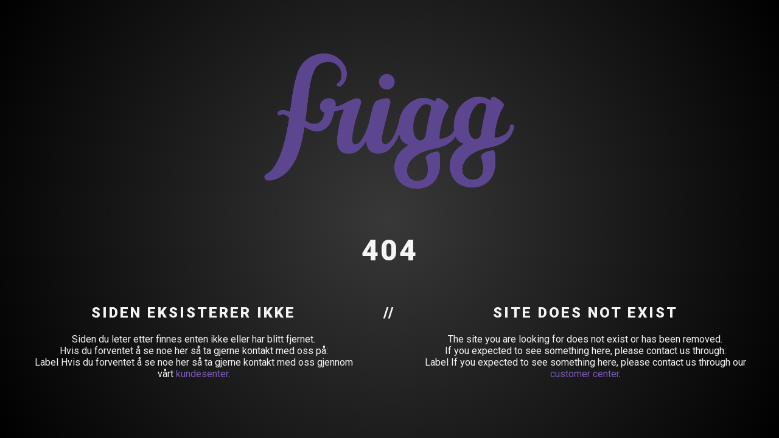

--- FILE ---
content_type: text/html; charset=utf-8
request_url: https://www.rcpro.no/produkter/skog-og-hage/hage-park-sno/reservedeler-maskiner/reserved-mtd-cub-cadet-snofres
body_size: 1240
content:



    <html>
    <head>
        <meta http-equiv="Content-Type" content="text/html; charset=UTF-8">
        <link rel="preconnect" href="https://fonts.googleapis.com">
        <link rel="preconnect" href="https://fonts.gstatic.com" crossorigin>
        <link href="https://fonts.googleapis.com/css2?family=Roboto:wght@400;900&display=swap" rel="stylesheet">
        <link rel="stylesheet" href="https://cdnjs.cloudflare.com/ajax/libs/animate.css/4.1.1/animate.min.css" />
        <title>FriggCMS - Error 404</title>
        <style>
            body {
                margin: 0;
                font-family: 'Roboto', sans-serif;
            }

            #landing_bg {
                background: #383838;
                background: radial-gradient(circle, #383838 0%, #000000 100%);
                height: 100vh;
                background-size: cover;
                display: flex;
            }

            .content_container {
                max-width: 1200px;
                margin: auto;
                padding: 50px;
                display: flex;
                flex-direction: column;
                justify-content: center;
                align-items: center;
                text-align: center;
                color: #fff;
            }

            .logo img {
                width: 100%;
                max-width: 450px;
                margin-bottom: 20px;
            }

            .text {
                display: grid;
                grid-template-columns: 1fr;
            }

            h1 {
                text-transform: uppercase;
                letter-spacing: 3px;
            }

                h1.error {
                    font-size: 3rem;
                    font-weight: 900;
                }

            a {
                text-decoration: none;
                color: #7d60c2;
            }

                a:hover {
                    color: #a17df7;
                    transition: .3s;
                }

            @media only screen and (min-width: 992px) {
                .text {
                    grid-template-columns: 5fr 1fr 5fr;
                }
            }
        </style>
    </head>

    <body>
        <section id="landing_bg">
            <div class="content_container animate__animated animate__fadeIn animate__slower">
                <div class="logo">
                    <img src="/gfx/frigg_logo.png" id="logo" />
                </div>
                <h1 class="error animate__animated animate__shakeX animate__delay-1s">404</h1>
                <div class="text">
                    <div>
                        <h1>SIDEN EKSISTERER IKKE</h1>
                        <p>
                            Siden du leter etter finnes enten ikke eller har blitt fjernet.<br />

                            
                                Hvis du forventet å se noe her så ta gjerne kontakt med oss på:
                                <br />
                                <span id="lblContactInfoNo">Label</span>
                                Hvis du forventet å se noe her så ta gjerne kontakt med oss gjennom vårt <a href="https://kreatif-support.zendesk.com/hc/no">kundesenter</a>.
                            
                        </p>
                    </div>
                    <div>
                        <h1>//</h1>
                    </div>
                    <div>
                        <h1>SITE DOES NOT EXIST</h1>
                        <p>
                            The site you are looking for does not exist or has been removed.
                            <br />
                            
                                If you expected to see something here, please contact us through:
                                <br />
                                <span id="lblContactInfoEn">Label</span>
                                If you expected to see something here, please contact us through our <a href="https://kreatif-support.zendesk.com/hc/no">customer center</a>.
                            
                        </p>
                    </div>
                </div>
            </div>
        </section>
    <script defer src="https://static.cloudflareinsights.com/beacon.min.js/vcd15cbe7772f49c399c6a5babf22c1241717689176015" integrity="sha512-ZpsOmlRQV6y907TI0dKBHq9Md29nnaEIPlkf84rnaERnq6zvWvPUqr2ft8M1aS28oN72PdrCzSjY4U6VaAw1EQ==" data-cf-beacon='{"version":"2024.11.0","token":"a3935b0213164fbeb6c0331e84c4b0fe","server_timing":{"name":{"cfCacheStatus":true,"cfEdge":true,"cfExtPri":true,"cfL4":true,"cfOrigin":true,"cfSpeedBrain":true},"location_startswith":null}}' crossorigin="anonymous"></script>
</body>
    </html>

